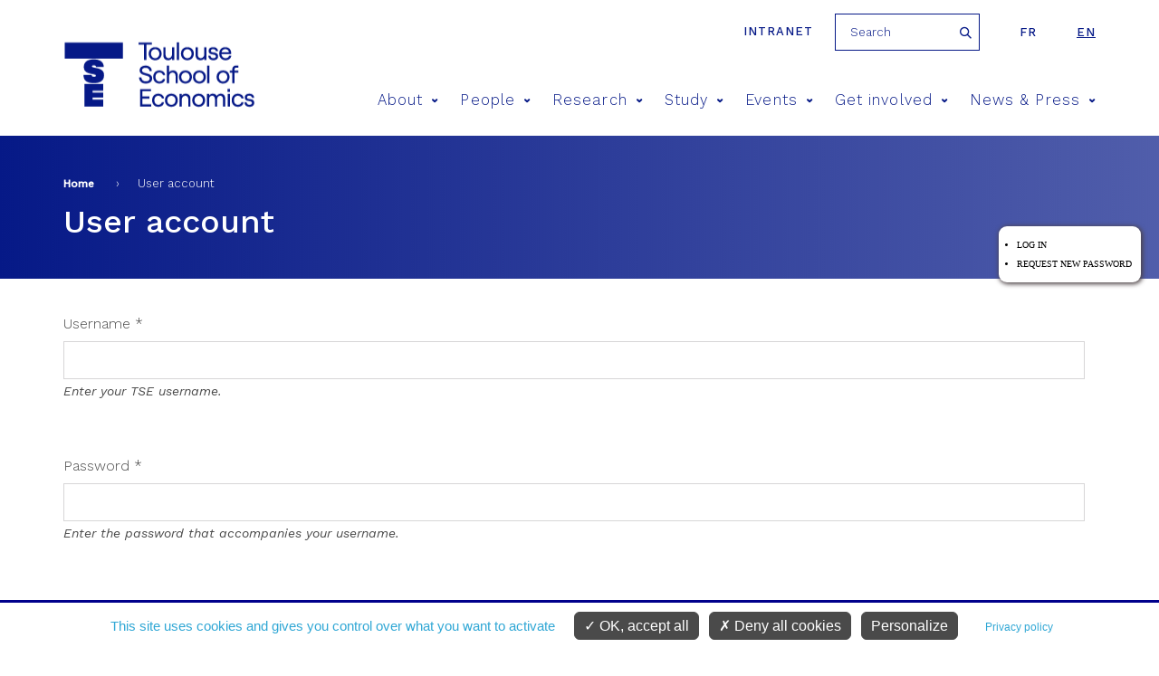

--- FILE ---
content_type: text/html; charset=utf-8
request_url: https://www.tse-fr.eu/user/login?destination=node/132872
body_size: 7660
content:
<meta name="facebook-domain-verification" content="f517f6bbnc6xpkqiof1wu7cxsqeqm7" />
<!DOCTYPE html>
<html  lang="en" dir="ltr" prefix="fb: https://ogp.me/ns/fb# og: https://ogp.me/ns#">
  <head>
    <meta charset="utf-8" />
<meta name="generator" content="Drupal 7 (http://drupal.org)" />
<link rel="image_src" href="https://www.tse-fr.eu/sites/default/files/TSE/images/illustrations/tse-co.jpg" />
<link rel="canonical" href="https://www.tse-fr.eu/user/login" />
<link rel="shortlink" href="https://www.tse-fr.eu/user/login" />
<meta property="og:site_name" content="TSE" />
<meta property="og:type" content="article" />
<meta property="og:url" content="https://www.tse-fr.eu/user/login" />
<meta property="og:title" content="User account" />
<meta property="og:image" content="https://www.tse-fr.eu/sites/default/files/TSE/images/illustrations/tse-co.jpg" />
    <title>User account | TSE</title>
    <meta name="viewport" content="width=device-width, initial-scale=1.0, minimum-scale=1.0, maximum-scale=1.0,user-scalable=no"/>
    <meta name="facebook-domain-verification" content="f517f6bbnc6xpkqiof1wu7cxsqeqm7" />
    <link rel="icon" type="image/png" href="/favicon-96x96.png" sizes="96x96" />
    <link rel="icon" type="image/svg+xml" href="/favicon.svg" />
    <link rel="shortcut icon" href="/favicon.ico" />
    <link rel="apple-touch-icon" sizes="180x180" href="/apple-touch-icon.png" />
    <meta name="apple-mobile-web-app-title" content="TSE" />
    <link rel="manifest" href="/site.webmanifest" />
    <link href="https://fonts.googleapis.com/css?family=Roboto:300,400,700,900" rel="stylesheet">
    <link href="https://fonts.googleapis.com/css?family=Montserrat:300,400,500,600,700,900" rel="stylesheet">
    <link href="https://fonts.googleapis.com/css?family=Playfair+Display" rel="stylesheet">
    <link href="https://fonts.googleapis.com/css?family=Oswald:300,400,600,700" rel="stylesheet">
    <style>
@import url("https://www.tse-fr.eu/modules/aggregator/aggregator.css?t8ymnn");
@import url("https://www.tse-fr.eu/sites/all/modules/contrib/calendar/calendar/css/calendar_multiday.css?t8ymnn");
@import url("https://www.tse-fr.eu/modules/field/theme/field.css?t8ymnn");
@import url("https://www.tse-fr.eu/modules/poll/poll.css?t8ymnn");
@import url("https://www.tse-fr.eu/modules/search/search.css?t8ymnn");
@import url("https://www.tse-fr.eu/modules/user/user.css?t8ymnn");
@import url("https://www.tse-fr.eu/sites/all/modules/contrib/views/css/views.css?t8ymnn");
@import url("https://www.tse-fr.eu/sites/all/modules/contrib/ckeditor/css/ckeditor.css?t8ymnn");
</style>
<style>
@import url("https://www.tse-fr.eu/sites/all/modules/contrib/colorbox/styles/default/colorbox_style.css?t8ymnn");
@import url("https://www.tse-fr.eu/sites/all/modules/contrib/ctools/css/ctools.css?t8ymnn");
@import url("https://www.tse-fr.eu/sites/all/modules/contrib/panels/css/panels.css?t8ymnn");
@import url("https://www.tse-fr.eu/modules/locale/locale.css?t8ymnn");
@import url("https://www.tse-fr.eu/sites/all/modules/contrib/ajax_loader/css/throbber-general.css?t8ymnn");
@import url("https://www.tse-fr.eu/sites/all/modules/contrib/ajax_loader/css/circle.css?t8ymnn");
</style>
<style>
@import url("https://www.tse-fr.eu/sites/all/themes/tse/css/lib/idangerous.swiper.css?t8ymnn");
@import url("https://www.tse-fr.eu/sites/all/themes/tse/css/lib/selectric.css?t8ymnn");
@import url("https://www.tse-fr.eu/sites/all/themes/tse/css/fonts-tse.css?t8ymnn");
@import url("https://www.tse-fr.eu/sites/all/themes/tse/css/styles.css?t8ymnn");
</style>
    <script src="//ajax.googleapis.com/ajax/libs/jquery/1.12.4/jquery.min.js"></script>
<script>window.jQuery || document.write("<script src='/sites/all/modules/contrib/jquery_update/replace/jquery/1.12/jquery.min.js'>\x3C/script>")</script>
<script src="https://www.tse-fr.eu/misc/jquery-extend-3.4.0.js?v=1.12.4"></script>
<script src="https://www.tse-fr.eu/misc/jquery-html-prefilter-3.5.0-backport.js?v=1.12.4"></script>
<script src="https://www.tse-fr.eu/misc/jquery.once.js?v=1.2"></script>
<script src="https://www.tse-fr.eu/misc/drupal.js?t8ymnn"></script>
<script src="https://www.tse-fr.eu/sites/all/modules/contrib/jquery_update/js/jquery_browser.js?v=0.0.1"></script>
<script src="https://www.tse-fr.eu/misc/form-single-submit.js?v=7.102"></script>
<script src="https://www.tse-fr.eu/sites/all/modules/contrib/entityreference/js/entityreference.js?t8ymnn"></script>
<script src="https://www.tse-fr.eu/sites/all/modules/custom/services/js/services.js?t8ymnn"></script>
<script src="https://www.tse-fr.eu/sites/all/modules/cc/webform_paypal/webform_paypal.js?t8ymnn"></script>
<script src="https://www.tse-fr.eu/sites/all/modules/contrib/colorbox/js/colorbox.js?t8ymnn"></script>
<script src="https://www.tse-fr.eu/sites/all/modules/contrib/colorbox/styles/default/colorbox_style.js?t8ymnn"></script>
<script src="https://www.tse-fr.eu/sites/all/modules/contrib/colorbox/js/colorbox_load.js?t8ymnn"></script>
<script src="https://www.tse-fr.eu/sites/all/themes/tse/js/lib/modernizr.js?t8ymnn"></script>
<script src="https://www.tse-fr.eu/sites/all/themes/tse/js/lib/idangerous.swiper.min.js?t8ymnn"></script>
<script src="https://www.tse-fr.eu/sites/all/themes/tse/js/lib/jquery.hoverIntent.minified.js?t8ymnn"></script>
<script src="https://www.tse-fr.eu/sites/all/themes/tse/js/lib/jquery.selectric.min.js?t8ymnn"></script>
<script src="https://www.tse-fr.eu/sites/all/themes/tse/js/script.js?t8ymnn"></script>
<script>jQuery.extend(Drupal.settings, {"basePath":"\/","pathPrefix":"","setHasJsCookie":0,"ajaxPageState":{"theme":"tse","theme_token":"q5hSVzqi2AkJALEsD1AufQ14uDN2rjD9rOY7Duv0moc","js":{"sites\/all\/modules\/contrib\/ajax_loader\/js\/ajax-loader.js":1,"\/\/ajax.googleapis.com\/ajax\/libs\/jquery\/1.12.4\/jquery.min.js":1,"0":1,"misc\/jquery-extend-3.4.0.js":1,"misc\/jquery-html-prefilter-3.5.0-backport.js":1,"misc\/jquery.once.js":1,"misc\/drupal.js":1,"sites\/all\/modules\/contrib\/jquery_update\/js\/jquery_browser.js":1,"misc\/form-single-submit.js":1,"sites\/all\/modules\/contrib\/entityreference\/js\/entityreference.js":1,"sites\/all\/modules\/custom\/services\/js\/services.js":1,"sites\/all\/modules\/cc\/webform_paypal\/webform_paypal.js":1,"sites\/all\/modules\/contrib\/colorbox\/js\/colorbox.js":1,"sites\/all\/modules\/contrib\/colorbox\/styles\/default\/colorbox_style.js":1,"sites\/all\/modules\/contrib\/colorbox\/js\/colorbox_load.js":1,"sites\/all\/themes\/tse\/js\/lib\/modernizr.js":1,"sites\/all\/themes\/tse\/js\/lib\/idangerous.swiper.min.js":1,"sites\/all\/themes\/tse\/js\/lib\/jquery.hoverIntent.minified.js":1,"sites\/all\/themes\/tse\/js\/lib\/jquery.selectric.min.js":1,"sites\/all\/themes\/tse\/js\/script.js":1},"css":{"modules\/system\/system.base.css":1,"modules\/system\/system.menus.css":1,"modules\/system\/system.messages.css":1,"modules\/system\/system.theme.css":1,"modules\/aggregator\/aggregator.css":1,"sites\/all\/modules\/contrib\/calendar\/calendar\/css\/calendar_multiday.css":1,"modules\/comment\/comment.css":1,"modules\/field\/theme\/field.css":1,"modules\/node\/node.css":1,"modules\/poll\/poll.css":1,"modules\/search\/search.css":1,"modules\/user\/user.css":1,"sites\/all\/modules\/contrib\/views\/css\/views.css":1,"sites\/all\/modules\/contrib\/ckeditor\/css\/ckeditor.css":1,"sites\/all\/modules\/contrib\/colorbox\/styles\/default\/colorbox_style.css":1,"sites\/all\/modules\/contrib\/ctools\/css\/ctools.css":1,"sites\/all\/modules\/contrib\/panels\/css\/panels.css":1,"modules\/locale\/locale.css":1,"sites\/all\/modules\/contrib\/ajax_loader\/css\/throbber-general.css":1,"sites\/all\/modules\/contrib\/ajax_loader\/css\/circle.css":1,"sites\/all\/themes\/zen\/system.base.css":1,"sites\/all\/themes\/zen\/system.menus.css":1,"sites\/all\/themes\/zen\/system.messages.css":1,"sites\/all\/themes\/zen\/system.theme.css":1,"sites\/all\/themes\/zen\/comment.css":1,"sites\/all\/themes\/zen\/node.css":1,"sites\/all\/themes\/tse\/css\/lib\/idangerous.swiper.css":1,"sites\/all\/themes\/tse\/css\/lib\/selectric.css":1,"sites\/all\/themes\/tse\/css\/fonts-tse.css":1,"sites\/all\/themes\/tse\/css\/styles.css":1}},"colorbox":{"opacity":"0.85","current":"{current} of {total}","previous":"\u00ab Prev","next":"Next \u00bb","close":"Close","maxWidth":"98%","maxHeight":"98%","fixed":true,"mobiledetect":true,"mobiledevicewidth":"480px","file_public_path":"\/sites\/default\/files","specificPagesDefaultValue":"admin*\nimagebrowser*\nimg_assist*\nimce*\nnode\/add\/*\nnode\/*\/edit\nprint\/*\nprintpdf\/*\nsystem\/ajax\nsystem\/ajax\/*"},"better_exposed_filters":{"views":{"bloc_partenaires":{"displays":{"block":{"filters":[]}}}}},"urlIsAjaxTrusted":{"\/user\/login?destination=node\/132872":true},"ajaxThrobber":{"markup":"\u003Cdiv class=\u0022ajax-throbber sk-circle\u0022\u003E\n              \u003Cdiv class=\u0022sk-circle1 sk-child\u0022\u003E\u003C\/div\u003E\n              \u003Cdiv class=\u0022sk-circle2 sk-child\u0022\u003E\u003C\/div\u003E\n              \u003Cdiv class=\u0022sk-circle3 sk-child\u0022\u003E\u003C\/div\u003E\n              \u003Cdiv class=\u0022sk-circle4 sk-child\u0022\u003E\u003C\/div\u003E\n              \u003Cdiv class=\u0022sk-circle5 sk-child\u0022\u003E\u003C\/div\u003E\n              \u003Cdiv class=\u0022sk-circle6 sk-child\u0022\u003E\u003C\/div\u003E\n              \u003Cdiv class=\u0022sk-circle7 sk-child\u0022\u003E\u003C\/div\u003E\n              \u003Cdiv class=\u0022sk-circle8 sk-child\u0022\u003E\u003C\/div\u003E\n              \u003Cdiv class=\u0022sk-circle9 sk-child\u0022\u003E\u003C\/div\u003E\n              \u003Cdiv class=\u0022sk-circle10 sk-child\u0022\u003E\u003C\/div\u003E\n              \u003Cdiv class=\u0022sk-circle11 sk-child\u0022\u003E\u003C\/div\u003E\n              \u003Cdiv class=\u0022sk-circle12 sk-child\u0022\u003E\u003C\/div\u003E\n            \u003C\/div\u003E","hideAjaxMessage":1}});</script>

    <script type="text/javascript"
            src="https://www.tse-fr.eu/sites/all/modules/custom/cc_rgpd/js/tarteaucitron/tarteaucitron.js"></script>
    <script type="text/javascript">
      tarteaucitron.init({
        "privacyUrl": "/legal-information", /* Privacy policy url */

        "hashtag": "#cookie", /* Open the panel with this hashtag */
        "cookieName": "tarteaucitron", /* Cookie name */

        "orientation": "bottom", /* Banner position (top - bottom) */

        "groupServices": false, /* Group services by category */

        "showAlertSmall": false, /* Show the small banner on bottom right */
        "cookieslist": false, /* Show the cookie list */

        "closePopup": false, /* Show a close X on the banner */

        "showIcon": false, /* Show cookie icon to manage cookies */
        //"iconSrc": "", /* Optionnal: URL or base64 encoded image */
        "iconPosition": "BottomRight", /* BottomRight, BottomLeft, TopRight and TopLeft */

        "adblocker": false, /* Show a Warning if an adblocker is detected */

        "DenyAllCta" : true, /* Show the deny all button */
        "AcceptAllCta" : true, /* Show the accept all button when highPrivacy on */
        "highPrivacy": true, /* HIGHLY RECOMMANDED Disable auto consent */

        "handleBrowserDNTRequest": false, /* If Do Not Track == 1, disallow all */

        "removeCredit": true, /* Remove credit link */
        "moreInfoLink": true, /* Show more info link */

        "useExternalCss": false, /* If false, the tarteaucitron.css file will be loaded */
        "useExternalJs": false, /* If false, the tarteaucitron.js file will be loaded */

        //"cookieDomain": ".my-multisite-domaine.fr", /* Shared cookie for multisite */

        "readmoreLink": "", /* Change the default readmore link */

        "mandatory": true, /* Show a message about mandatory cookies */
      });

      // Matomo
      tarteaucitron.user.matomoId = 1;
      tarteaucitron.user.matomoHost = "https://tsefr.matomo.cloud/";
      //tarteaucitron.user.matomoHost = 'https://iast.matomo.cloude/';

            tarteaucitron.user.matomoSecId = 19;
      
      //Facebook
      tarteaucitron.user.facebookpixelId = '4504764012896974'; //'203092126865444' //le deuxième (plus ancien) est-il à mettre aussi ?
      tarteaucitron.user.facebookpixelMore = function () { /* add here your optionnal facebook pixel function */ };

      //Linkedin
      tarteaucitron.user.linkedininsighttag = '2236097'; //'2013668' //le deuxième (plus ancien) est-il à mettre aussi ?

      (tarteaucitron.job = tarteaucitron.job || []).push('youtube', 'facebookpixel', 'linkedininsighttag', 'matomo');
    </script>
  </head>
  <body class="html not-front not-logged-in no-sidebars page-user page-user-login i18n-en section-user" >
    <div class="filter-hover"></div>
          <p class="skip-link__wrapper">
        <a href="#main-menu"
           class="skip-link visually-hidden visually-hidden--focusable"
           id="skip-link">Jump to navigation        </a>
      </p>
            

<header class="header" role="banner">

    <div class="center-wrap">
      <a href="https://tsefr.sharepoint.com/SitePages/Accueil.aspx"
         class="header-link"
         title="intranet"
         target="_blank"
         rel="nofollow"
      >Intranet</a>
              <form class="search-block-form" action="/user/login?destination=node/132872" method="post" id="search-block-form--2" accept-charset="UTF-8"><div><div class="container-inline">
      <h2 class="element-invisible">Search form</h2>
    <div class="form-item form-type-textfield form-item-search-block-form">
  <label class="element-invisible" for="edit-search-block-form--4">Search </label>
 <input title="Enter the terms you wish to search for." placeholder="Search" type="text" id="edit-search-block-form--4" name="search_block_form" value="" size="15" maxlength="128" class="form-text" />
</div>
<div class="form-actions form-wrapper" id="edit-actions--3"><input type="submit" id="edit-submit--3" name="op" value="Search" class="form-submit" /></div><input type="hidden" name="form_build_id" value="form-KFEO1YQu3TI-tLi4omVlO6k1hQpwnmKKb7wEGOPvggg" />
<input type="hidden" name="form_id" value="search_block_form" />
</div>
</div></form>            

<ul class="language-switcher-locale-url"><li class="fr first"><a href="/fr/user/login" class="language-link" xml:lang="fr">fr</a></li>
<li class="en last active"><a href="/user/login?lang=en" class="language-link active" xml:lang="en">en</a></li>
</ul>    </div>

    <div class="center-wrap">
      <a href="/" title="Home"
         rel="home" class="logo"><img
                  src="/sites/all/themes/tse/images/site/logo-tse.png"
                  alt="Home"/></a>

      <span class="menu-mobile">
          <span>&nbsp;</span>
      </span>

      <!--      menu principal-->
      <nav class="main-menu">
    <ul>
                    <li><a href="/about-8" title="About">About<span class="icon icon-arrow-bottom"></span></a>
                                <div>
                                        <h2>About</h2>
                    <ul>
                                                <li><a href="/about"><span class="icon icon-pipe"></span> Living economics</a></li>
                                                <li><a href="https://www.tse-fr.eu/about?lang=en&qt-embed_generic_tabs=1#qt-embed_generic_tabs"><span class="icon icon-pipe"></span> Vision</a></li>
                                                <li><a href="https://www.tse-fr.eu/about?lang=en&qt-embed_generic_tabs=2#qt-embed_generic_tabs"><span class="icon icon-pipe"></span> Governance</a></li>
                                                <li><a href="/eur-chess-TSE"><span class="icon icon-pipe"></span> EUR CHESS Challenges in Economics and Quantitative Social Sciences</a></li>
                                                <li><a href="https://www.tse-fr.eu/about?qt-embed_generic_tabs=3#qt-embed_generic_tabs"><span class="icon icon-pipe"></span> Research</a></li>
                                                <li><a href="https://www.tse-fr.eu/about?qt-embed_generic_tabs=4#qt-embed_generic_tabs"><span class="icon icon-pipe"></span> Education</a></li>
                                                <li><a href="https://www.tse-fr.eu/about?qt-embed_generic_tabs=5#qt-embed_generic_tabs"><span class="icon icon-pipe"></span> Partnerships</a></li>
                                                <li><a href="https://www.tse-fr.eu/about?qt-embed_generic_tabs=6#qt-embed_generic_tabs"><span class="icon icon-pipe"></span> Our donors</a></li>
                                                <li><a href="https://www.tse-fr.eu/about?qt-embed_generic_tabs=7#qt-embed_generic_tabs"><span class="icon icon-pipe"></span> History</a></li>
                                                <li><a href="https://www.tse-fr.eu/about?lang=en&qt-embed_generic_tabs=8#qt-embed_generic_tabs"><span class="icon icon-pipe"></span> CARE anti-harassment committee</a></li>
                                            </ul>
                </div>
                            </li>
                    <li><a href="/people" title="People">People<span class="icon icon-arrow-bottom"></span></a>
                                <div>
                                            <img src="https://www.tse-fr.eu/sites/default/files/styles/main_menu_image/public/menuimage/2022_tse_group_picture.jpg?itok=7yjLQ9wD" />
                                        <h2>People</h2>
                    <ul>
                                                <li><a href="/people/1777/-1/-1"><span class="icon icon-pipe"></span> Faculty</a></li>
                                                <li><a href="/people/32410/-1/-1"><span class="icon icon-pipe"></span> Affiliated Faculty</a></li>
                                                <li><a href="/people/86109/-1/-1"><span class="icon icon-pipe"></span> Associate Faculty</a></li>
                                                <li><a href="/people/32414/-1/-1"><span class="icon icon-pipe"></span> Visitors</a></li>
                                                <li><a href="/people/86110/-1/-1"><span class="icon icon-pipe"></span> Post-Docs, Engineers and Assistants</a></li>
                                                <li><a href="/people/32411/-1/-1"><span class="icon icon-pipe"></span> PhD Students</a></li>
                                                <li><a href="/people/32412/-1/-1"><span class="icon icon-pipe"></span> Staff</a></li>
                                            </ul>
                </div>
                            </li>
                    <li><a href="/solving-key-economic-and-social-issues" title="Research">Research<span class="icon icon-arrow-bottom"></span></a>
                                <div>
                                            <img src="https://www.tse-fr.eu/sites/default/files/styles/main_menu_image/public/menuimage/chercheurs_tse_28_0.jpg?itok=b0pbGT1L" />
                                        <h2>Research</h2>
                    <ul>
                                                <li><a href="/academic-groups"><span class="icon icon-pipe"></span> Academic groups</a></li>
                                                <li><a href="/groups/department-economics"><span class="icon icon-pipe"></span> Department of Economics</a></li>
                                                <li><a href="https://www.tse-fr.eu/department-mathematics-and-statistics"><span class="icon icon-pipe"></span> Department of Mathematics and Statistics</a></li>
                                                <li><a href="/department-social-and-behavioral-sciences"><span class="icon icon-pipe"></span> Department of Social and Behavioral Sciences</a></li>
                                                <li><a href="/catalogue-publication-abstracts"><span class="icon icon-pipe"></span> Catalogue of TSE publication abstracts</a></li>
                                                <li><a href="/research/publications"><span class="icon icon-pipe"></span> Publications</a></li>
                                                <li><a href="https://www.tse-fr.eu/tsepartnership?qt-embed_generic_tabs=2#qt-embed_generic_tabs"><span class="icon icon-pipe"></span> Thematic Centers</a></li>
                                                <li><a href="/research-projects"><span class="icon icon-pipe"></span> Grants & funding</a></li>
                                                <li><a href="/job-market"><span class="icon icon-pipe"></span> Job market</a></li>
                                                <li><a href="/tse-lab"><span class="icon icon-pipe"></span> TSE Lab</a></li>
                                                <li><a href="/data-computing-center"><span class="icon icon-pipe"></span> Data & Computing Center</a></li>
                                                <li><a href="/tsepartnership"><span class="icon icon-pipe"></span> Research Partnerships</a></li>
                                                <li><a href="/libraries-tse"><span class="icon icon-pipe"></span> Libraries</a></li>
                                            </ul>
                </div>
                            </li>
                    <li><a href="/study-tse" title="Study">Study<span class="icon icon-arrow-bottom"></span></a>
                                <div>
                                            <img src="https://www.tse-fr.eu/sites/default/files/styles/main_menu_image/public/menuimage/34614005665_7107abd6fd_k_0.jpg?itok=747GxgYd" />
                                        <h2>Study</h2>
                    <ul>
                                                <li><a href="/admissions"><span class="icon icon-pipe"></span> Admissions</a></li>
                                                <li><a href="/undergraduate-program"><span class="icon icon-pipe"></span> Undergraduate</a></li>
                                                <li><a href="/master-in-economics"><span class="icon icon-pipe"></span> Graduate / Masters</a></li>
                                                <li><a href="/doctoral-program"><span class="icon icon-pipe"></span> PhD program</a></li>
                                                <li><a href="https://www.tse-fr.eu/doctoral-program?qt-embed_generic_tabs=1#qt-embed_generic_tabs"><span class="icon icon-pipe"></span> PhD Placement</a></li>
                                                <li><a href="/executive-education"><span class="icon icon-pipe"></span> Executive Education</a></li>
                                                <li><a href="/toulouse-summer-school-quantitative-social-sciences"><span class="icon icon-pipe"></span> Summer School</a></li>
                                                <li><a href="/international"><span class="icon icon-pipe"></span> International</a></li>
                                                <li><a href="/campus"><span class="icon icon-pipe"></span> Campus / Student Life</a></li>
                                                <li><a href="/careers"><span class="icon icon-pipe"></span> Careers</a></li>
                                                <li><a href="/studying-abroad-and-gap-year"><span class="icon icon-pipe"></span> Studying abroad & Gap year</a></li>
                                                <li><a href="/school-administration"><span class="icon icon-pipe"></span> School Administration</a></li>
                                                <li><a href="/alumni"><span class="icon icon-pipe"></span> Alumni</a></li>
                                                <li><a href="/job-market-candidates-tse"><span class="icon icon-pipe"></span> Job Market Candidates</a></li>
                                                <li><a href="/chat-our-students"><span class="icon icon-pipe"></span> Chat with our students</a></li>
                                            </ul>
                </div>
                            </li>
                    <li><a href="/events/conferences" title="Events">Events<span class="icon icon-arrow-bottom"></span></a>
                                <div>
                                            <img src="https://www.tse-fr.eu/sites/default/files/styles/main_menu_image/public/menuimage/conference.jpg?itok=BN0HZb44" />
                                        <h2>Events</h2>
                    <ul>
                                                <li><a href="/events/conferences"><span class="icon icon-pipe"></span> Conferences</a></li>
                                                <li><a href="/events/seminars"><span class="icon icon-pipe"></span> Talks</a></li>
                                                <li><a href="/tse-prizes"><span class="icon icon-pipe"></span> TSE Prizes</a></li>
                                                <li><a href="https://www.tse-fr.eu/sites/default/files/TSE/documents/doc/visiteurs/planning.visiteurs.pdf"><span class="icon icon-pipe"></span> Weekly Visitors</a></li>
                                                <li><a href="/futurapolis-planete"><span class="icon icon-pipe"></span> Futurapolis Planète</a></li>
                                            </ul>
                </div>
                            </li>
                    <li><a href="/get-involved" title="Get involved">Get involved<span class="icon icon-arrow-bottom"></span></a>
                                <div>
                                            <img src="https://www.tse-fr.eu/sites/default/files/styles/main_menu_image/public/menuimage/conference_forum.jpg?itok=EH-uhOqs" />
                                        <h2>Get involved</h2>
                    <ul>
                                                <li><a href="/campaign"><span class="icon icon-pipe"></span> Giving to TSE</a></li>
                                                <li><a href="/information-employers"><span class="icon icon-pipe"></span> Information for employers</a></li>
                                                <li><a href="https://alumni.tse-fr.eu"><span class="icon icon-pipe"></span> Alumni relations</a></li>
                                                <li><a href="/executive-education"><span class="icon icon-pipe"></span> Executive Education</a></li>
                                                <li><a href="/tse-p-historical-background"><span class="icon icon-pipe"></span> TSE-P Historical background</a></li>
                                            </ul>
                </div>
                            </li>
                    <li><a href="/news-and-press" title="News & Press">News & Press<span class="icon icon-arrow-bottom"></span></a>
                                <div>
                                        <h2>News & Press</h2>
                    <ul>
                                                <li><a href="/debate/all"><span class="icon icon-pipe"></span> Debate</a></li>
                                                <li><a href="/news/all"><span class="icon icon-pipe"></span> All news</a></li>
                                                <li><a href="/media/documents"><span class="icon icon-pipe"></span> Media/Press</a></li>
                                                <li><a href="/tse-mag"><span class="icon icon-pipe"></span> Magazines</a></li>
                                                <li><a href="/TSE-activity-reports"><span class="icon icon-pipe"></span> Activity reports</a></li>
                                                <li><a href="/headline-research/all"><span class="icon icon-pipe"></span> Headline Research</a></li>
                                                <li><a href="/tse-newsletters"><span class="icon icon-pipe"></span> Newsletters</a></li>
                                            </ul>
                </div>
                            </li>
            </ul>
</nav>
        <!--      recherche-->

              </div>
</header>
<section>
  <div class="bloc-titre">
      <div class="center-wrap">
      <!--  -->        <nav class="breadcrumb" role="navigation"><h2 class="breadcrumb__title">You are here</h2><ol class="breadcrumb__list"><li class="breadcrumb__item"><a href="/">Home</a><span class="breadcrumb__separator"> › </span></li><li class="breadcrumb__item">User account</li></ol></nav>      <!--    <a href="#skip-link" class="visually-hidden visually-hidden--focusable" id="main-content">Back to top</a>-->
      <!--  -->                    <h1 class="titre1">User account</h1>
                      </div>
  </div>
    
<!--  -->        


<form action="/user/login?destination=node/132872" method="post" id="user-login" accept-charset="UTF-8"><div><div class="form-item form-type-textfield form-item-name">
  <label for="edit-name">Username <span class="form-required" title="This field is required.">*</span></label>
 <input type="text" id="edit-name" name="name" value="" size="60" maxlength="60" class="form-text required" />
<div class="description">Enter your TSE username.</div>
</div>
<div class="form-item form-type-password form-item-pass">
  <label for="edit-pass">Password <span class="form-required" title="This field is required.">*</span></label>
 <input type="password" id="edit-pass" name="pass" size="60" maxlength="128" class="form-text required" />
<div class="description">Enter the password that accompanies your username.</div>
</div>
<input type="hidden" name="form_build_id" value="form-kq-mTng_9E62dLqOruyqQpCYMgjX9GqRadd8ditdAPg" />
<input type="hidden" name="form_id" value="user_login" />
<div class="form-actions form-wrapper" id="edit-actions"><input type="submit" id="edit-submit" name="op" value="Log in" class="form-submit" /></div></div></form>  

    
</section>


<footer>
    <!--      menu secondaire-->
    
    <div class="content">
        <h3>Contacts</h3>
        <div class="col">
                        <p class="map"><a href="https://goo.gl/maps/4CRmeZ5oPyWJDMjg7"><i class="icon icon-marker"></i> Access Map</a></p>
                                      <p>
	Education: +33(0)5 61 63 36 90 / +33(0)5 61 63 35 29<br />
	Research: +33(0)5 61 12 85 89
</p>
                        <br /><a href="/contact-us" class="btn">Contact us</a>
        </div>
        <div class="col">
            <p>
	Toulouse School of Economics<br />
	1, Esplanade de l'Université<br />
	31080 Toulouse Cedex 06<br />
	FRANCE
</p>
        </div>
        <br />
        <div class="view view-bloc-partenaires view-id-bloc_partenaires view-display-id-block view-dom-id-ca1be0931524354caac7658aa2ce8a85">
        
  
  
      <div class="view-content">
      <div class="item-list">    <ul>          <li class="">  
          <a href='https://www.gouvernement.fr/' target='_blank'><img src="https://www.tse-fr.eu/sites/default/files/styles/image_partenaire/public/partenaires/images/1024px-republique-francaise-logo.svg_.png?itok=ZRHZf6jn" width="70" height="70" alt="" /></a>  </li>
          <li class="">  
          <a href='http://www.ut-capitole.fr/' target='_blank'><img src="https://www.tse-fr.eu/sites/default/files/styles/image_partenaire/public/partenaires/images/logo_utcapitole_carre_rvb_9_9cm_144pp_0.jpg?itok=R9jPy-Oi" width="70" height="70" alt="" /></a>  </li>
          <li class="">  
          <a href='http://www.cnrs.fr/' target='_blank'><img src="https://www.tse-fr.eu/sites/default/files/styles/image_partenaire/public/partenaires/images/cnrs_bleu.png?itok=vxgr_SO0" width="70" height="70" alt="cnrs" /></a>  </li>
          <li class="">  
          <a href='http://www.inra.fr/' target='_blank'><img src="https://www.tse-fr.eu/sites/default/files/styles/image_partenaire/public/partenaires/images/logo-inrae_transparent_002.png?itok=MPj_dmH1" width="70" height="70" alt="" /></a>  </li>
          <li class="">  
          <a href='https://www.enseignementsup-recherche.gouv.fr/pid24578/investissements-d-avenir.html' target='_blank'><img src="https://www.tse-fr.eu/sites/default/files/styles/image_partenaire/public/partenaires/images/600px-logo-investir_lavenir.png?itok=0nAxRvEN" width="70" height="70" alt="" /></a>  </li>
          <li class="">  
          <a href='https://www.enseignementsup-recherche.gouv.fr/fr/investissements-avenir' target='_blank'><img src="https://www.tse-fr.eu/sites/default/files/styles/image_partenaire/public/partenaires/images/logotype-rouge-bleu_1.png?itok=2YsART9T" width="70" height="70" alt="france 2030" /></a>  </li>
      </ul></div>    </div>
  
  
  
  
  
  
</div>                <!--    menu tout en bas en ligne-->
        <ul class="menu footer-front-menu"><li class="menu__item is-leaf first leaf"><a href="/access" class="menu__link">Access</a></li>
<li class="menu__item is-leaf leaf"><a href="/news/all" class="menu__link">All news</a></li>
<li class="menu__item is-leaf leaf"><a href="/recruitment" class="menu__link">Recruitment</a></li>
<li class="menu__item is-leaf leaf"><a href="/tse-building" class="menu__link">TSE Building</a></li>
<li class="menu__item is-leaf leaf"><a href="/faq" class="menu__link">FAQ</a></li>
<li class="menu__item is-leaf leaf"><a href="https://www.tse-fr.eu/user/login#cookie" class="menu__link">Cookies management</a></li>
<li class="menu__item is-leaf last leaf"><a href="/legal-information" class="menu__link">Legal information</a></li>
</ul>    </div>

    <ul class="social-link">
        <li><a href="https://www.threads.net/@tse_toulouse" target="_blank"><i class="icon icon-Threads"></i>Threads</a></li>
        <li><a href="https://bsky.app/profile/tse-fr.eu" target="_blank"><i class="icon icon-Bluesky"></i>Bluesky</a></li>
        <li><a href="https://www.flickr.com/photos/125305412@N02/collections" target="_blank"><i class="icon icon-flickr"></i>Flickr</a></li>
        <li><a href="https://www.youtube.com/user/TSECHANNEL" target="_blank"><i class="icon icon-youtube"></i>Youtube</a></li>
        <li><a href="https://www.linkedin.com/company/toulouse-school-of-economics" target="_blank"><i class="icon icon-linkedin"></i>Linkedin</a></li>
        <li><a href="https://www.instagram.com/tse_toulouse/" target="_blank"><i class="icon icon-instagram"></i>Instagram</a></li>
        <li><a href="https://www.tiktok.com/@toulouseschooleconomics" target="_blank"><i class="icon icon-logo-tiktok"></i>Tik-Tok</a></li>
    </ul>
</footer>
<!-- <script src="https://www.paypal.com/sdk/js?client-id=sb&currency=EUR"></script>
<script>
paypal.Buttons({
    createOrder: function(data, actions) {
        // Set up the transaction
        return actions.order.create({
            purchase_units: [{
                amount: {
                    value: '2'
                }
            }]
        });
    }
}).render('.webform-paypal-form');
</script> -->


<h2 class="visually-hidden">Primary tabs</h2><ul class="tabs"><li class="tabs__tab is-active"><a href="/user" class="active tabs__tab-link is-active">Log in <span class="visually-hidden">(active tab)</span></a></li>
<li class="tabs__tab"><a href="/user/password" class="tabs__tab-link">Request new password</a></li>
</ul>    <script src="https://www.tse-fr.eu/sites/all/modules/contrib/ajax_loader/js/ajax-loader.js?t8ymnn"></script>
  </body>
</html>


--- FILE ---
content_type: application/javascript
request_url: https://www.tse-fr.eu/sites/all/modules/cc/webform_paypal/webform_paypal.js?t8ymnn
body_size: 28
content:
(function($) {

}(jQuery));
